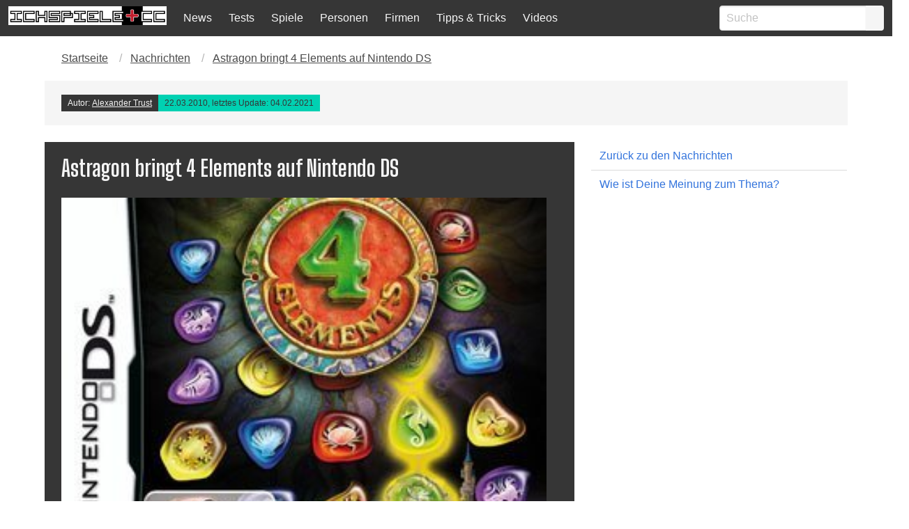

--- FILE ---
content_type: text/html; charset=UTF-8
request_url: https://ichspiele.cc/news/4-elements-nds-astragon-release/
body_size: 13199
content:
<!DOCTYPE html>
<html lang="de-DE" class="has-navbar-fixed-top">
<head>
    <meta http-equiv="Content-Type" content="text/html; charset=UTF-8" />
    <title>Astragon bringt 4 Elements auf Nintendo DS - IchSpiele.cc</title>
    <meta name="viewport" content="width=device-width, initial-scale=1.0"/>
    <meta name='robots' content='index, follow, max-image-preview:large, max-snippet:-1, max-video-preview:-1' />

  <!-- Quantcast Choice. Consent Manager Tag v2.0 (for TCF 2.0) -->
<script type='text/javascript' async=true>
(function() {
  var host = window.location.hostname;
  var element = document.createElement('script');
  var firstScript = document.getElementsByTagName('script')[0];
  var url = 'https://cmp.quantcast.com'
    .concat('/choice/', '4-LzApV9PrXQY', '/', host, '/choice.js');
  var uspTries = 0;
  var uspTriesLimit = 3;
  element.async = true;
  element.type = 'text/javascript';
  element.src = url;

  firstScript.parentNode.insertBefore(element, firstScript);

  function makeStub() {
    var TCF_LOCATOR_NAME = '__tcfapiLocator';
    var queue = [];
    var win = window;
    var cmpFrame;

    function addFrame() {
      var doc = win.document;
      var otherCMP = !!(win.frames[TCF_LOCATOR_NAME]);

      if (!otherCMP) {
        if (doc.body) {
          var iframe = doc.createElement('iframe');

          iframe.style.cssText = 'display:none';
          iframe.name = TCF_LOCATOR_NAME;
          doc.body.appendChild(iframe);
        } else {
          setTimeout(addFrame, 5);
        }
      }
      return !otherCMP;
    }

    function tcfAPIHandler() {
      var gdprApplies;
      var args = arguments;

      if (!args.length) {
        return queue;
      } else if (args[0] === 'setGdprApplies') {
        if (
          args.length > 3 &&
          args[2] === 2 &&
          typeof args[3] === 'boolean'
        ) {
          gdprApplies = args[3];
          if (typeof args[2] === 'function') {
            args[2]('set', true);
          }
        }
      } else if (args[0] === 'ping') {
        var retr = {
          gdprApplies: gdprApplies,
          cmpLoaded: false,
          cmpStatus: 'stub'
        };

        if (typeof args[2] === 'function') {
          args[2](retr);
        }
      } else {
        if(args[0] === 'init' && typeof args[3] === 'object') {
          args[3] = { ...args[3], tag_version: 'V2' };
        }
        queue.push(args);
      }
    }

    function postMessageEventHandler(event) {
      var msgIsString = typeof event.data === 'string';
      var json = {};

      try {
        if (msgIsString) {
          json = JSON.parse(event.data);
        } else {
          json = event.data;
        }
      } catch (ignore) {}

      var payload = json.__tcfapiCall;

      if (payload) {
        window.__tcfapi(
          payload.command,
          payload.version,
          function(retValue, success) {
            var returnMsg = {
              __tcfapiReturn: {
                returnValue: retValue,
                success: success,
                callId: payload.callId
              }
            };
            if (msgIsString) {
              returnMsg = JSON.stringify(returnMsg);
            }
            if (event && event.source && event.source.postMessage) {
              event.source.postMessage(returnMsg, '*');
            }
          },
          payload.parameter
        );
      }
    }

    while (win) {
      try {
        if (win.frames[TCF_LOCATOR_NAME]) {
          cmpFrame = win;
          break;
        }
      } catch (ignore) {}

      if (win === window.top) {
        break;
      }
      win = win.parent;
    }
    if (!cmpFrame) {
      addFrame();
      win.__tcfapi = tcfAPIHandler;
      win.addEventListener('message', postMessageEventHandler, false);
    }
  };

  makeStub();

  var uspStubFunction = function() {
    var arg = arguments;
    if (typeof window.__uspapi !== uspStubFunction) {
      setTimeout(function() {
        if (typeof window.__uspapi !== 'undefined') {
          window.__uspapi.apply(window.__uspapi, arg);
        }
      }, 500);
    }
  };

  var checkIfUspIsReady = function() {
    uspTries++;
    if (window.__uspapi === uspStubFunction && uspTries < uspTriesLimit) {
      console.warn('USP is not accessible');
    } else {
      clearInterval(uspInterval);
    }
  };

  if (typeof window.__uspapi === 'undefined') {
    window.__uspapi = uspStubFunction;
    var uspInterval = setInterval(checkIfUspIsReady, 6000);
  }
})();
</script>
<!-- End Quantcast Choice. Consent Manager Tag v2.0 (for TCF 2.0) -->
  
	<!-- This site is optimized with the Yoast SEO Premium plugin v26.3 (Yoast SEO v26.8) - https://yoast.com/product/yoast-seo-premium-wordpress/ -->
	<meta name="description" content="Der Publisher Astragon aus Mönchengladbach bringt das Match-3-Puzzle 4 Elements auf den NDS. Das Spiel ist ab sofort für 29,99 Euro im Handel erhältlich." />
	<link rel="canonical" href="https://ichspiele.cc/news/4-elements-nds-astragon-release/" />
	<meta property="og:locale" content="de_DE" />
	<meta property="og:type" content="article" />
	<meta property="og:title" content="Astragon bringt 4 Elements auf Nintendo DS" />
	<meta property="og:description" content="Der Publisher Astragon aus Mönchengladbach bringt das Match-3-Puzzle 4 Elements auf den NDS. Das Spiel ist ab sofort für 29,99 Euro im Handel erhältlich." />
	<meta property="og:url" content="https://ichspiele.cc/news/4-elements-nds-astragon-release/" />
	<meta property="og:site_name" content="IchSpiele.cc" />
	<meta property="article:publisher" content="https://www.facebook.com/ichspiele" />
	<meta property="article:modified_time" content="2021-02-04T20:39:30+00:00" />
	<meta property="og:image" content="https://ichspiele.cc/wp-content/uploads/4-elements-nds.jpg" />
	<meta property="og:image:width" content="300" />
	<meta property="og:image:height" content="270" />
	<meta property="og:image:type" content="image/jpeg" />
	<meta name="twitter:card" content="summary_large_image" />
	<meta name="twitter:site" content="@ichspiele" />
	<meta name="twitter:label1" content="Geschätzte Lesezeit" />
	<meta name="twitter:data1" content="1 Minute" />
	<script type="application/ld+json" class="yoast-schema-graph">{"@context":"https://schema.org","@graph":[{"@type":"NewsArticle","@id":"https://ichspiele.cc/news/4-elements-nds-astragon-release/#article","isPartOf":{"@id":"https://ichspiele.cc/news/4-elements-nds-astragon-release/"},"author":{"name":"Alexander Trust","@id":"https://ichspiele.cc/#/schema/person/f48651646872edd9053f05c398829835"},"headline":"Astragon bringt 4 Elements auf Nintendo DS","datePublished":"2010-03-22T15:31:00+00:00","dateModified":"2021-02-04T20:39:30+00:00","mainEntityOfPage":{"@id":"https://ichspiele.cc/news/4-elements-nds-astragon-release/"},"wordCount":249,"commentCount":0,"publisher":{"@id":"https://ichspiele.cc/#organization"},"image":{"@id":"https://ichspiele.cc/news/4-elements-nds-astragon-release/#primaryimage"},"thumbnailUrl":"https://ichspiele.cc/wp-content/uploads/4-elements-nds.jpg","inLanguage":"de","potentialAction":[{"@type":"CommentAction","name":"Comment","target":["https://ichspiele.cc/news/4-elements-nds-astragon-release/#respond"]}]},{"@type":"WebPage","@id":"https://ichspiele.cc/news/4-elements-nds-astragon-release/","url":"https://ichspiele.cc/news/4-elements-nds-astragon-release/","name":"Astragon bringt 4 Elements auf Nintendo DS - IchSpiele.cc","isPartOf":{"@id":"https://ichspiele.cc/#website"},"primaryImageOfPage":{"@id":"https://ichspiele.cc/news/4-elements-nds-astragon-release/#primaryimage"},"image":{"@id":"https://ichspiele.cc/news/4-elements-nds-astragon-release/#primaryimage"},"thumbnailUrl":"https://ichspiele.cc/wp-content/uploads/4-elements-nds.jpg","datePublished":"2010-03-22T15:31:00+00:00","dateModified":"2021-02-04T20:39:30+00:00","description":"Der Publisher Astragon aus Mönchengladbach bringt das Match-3-Puzzle 4 Elements auf den NDS. Das Spiel ist ab sofort für 29,99 Euro im Handel erhältlich.","breadcrumb":{"@id":"https://ichspiele.cc/news/4-elements-nds-astragon-release/#breadcrumb"},"inLanguage":"de","potentialAction":[{"@type":"ReadAction","target":["https://ichspiele.cc/news/4-elements-nds-astragon-release/"]}]},{"@type":"ImageObject","inLanguage":"de","@id":"https://ichspiele.cc/news/4-elements-nds-astragon-release/#primaryimage","url":"https://ichspiele.cc/wp-content/uploads/4-elements-nds.jpg","contentUrl":"https://ichspiele.cc/wp-content/uploads/4-elements-nds.jpg","width":300,"height":270,"caption":"4 Elements - NDS Packshot"},{"@type":"BreadcrumbList","@id":"https://ichspiele.cc/news/4-elements-nds-astragon-release/#breadcrumb","itemListElement":[{"@type":"ListItem","position":1,"name":"Startseite","item":"https://ichspiele.cc/"},{"@type":"ListItem","position":2,"name":"Nachrichten","item":"https://ichspiele.cc/news/"},{"@type":"ListItem","position":3,"name":"Astragon bringt 4 Elements auf Nintendo DS"}]},{"@type":"WebSite","@id":"https://ichspiele.cc/#website","url":"https://ichspiele.cc/","name":"IchSpiele.cc","description":"Wir spielen und schreiben darüber","publisher":{"@id":"https://ichspiele.cc/#organization"},"potentialAction":[{"@type":"SearchAction","target":{"@type":"EntryPoint","urlTemplate":"https://ichspiele.cc/?s={search_term_string}"},"query-input":{"@type":"PropertyValueSpecification","valueRequired":true,"valueName":"search_term_string"}}],"inLanguage":"de"},{"@type":"Organization","@id":"https://ichspiele.cc/#organization","name":"IchSpiele.cc","url":"https://ichspiele.cc/","logo":{"@type":"ImageObject","inLanguage":"de","@id":"https://ichspiele.cc/#/schema/logo/image/","url":"https://ichspiele.cc/wp-content/uploads/2018/05/ichspiele-logo.png","contentUrl":"https://ichspiele.cc/wp-content/uploads/2018/05/ichspiele-logo.png","width":810,"height":100,"caption":"IchSpiele.cc"},"image":{"@id":"https://ichspiele.cc/#/schema/logo/image/"},"sameAs":["https://www.facebook.com/ichspiele","https://x.com/ichspiele","https://instagram.com/ichspiele/","http://www.youtube.com/user/ichspielecc"]},{"@type":"Person","@id":"https://ichspiele.cc/#/schema/person/f48651646872edd9053f05c398829835","name":"Alexander Trust","image":{"@type":"ImageObject","inLanguage":"de","@id":"https://ichspiele.cc/#/schema/person/image/","url":"https://secure.gravatar.com/avatar/ce208b959ecd98a5ad495fdcabf47136c062387d2cf4f035678bee3311a31f80?s=96&r=g","contentUrl":"https://secure.gravatar.com/avatar/ce208b959ecd98a5ad495fdcabf47136c062387d2cf4f035678bee3311a31f80?s=96&r=g","caption":"Alexander Trust"},"description":"Mit 7 Jahren bekam ich meinen ersten PC mit 4 MHz und Monochrom-Monitor, sogar noch vor meinem ersten Game Boy. In der Zwischenzeit hab ich mich in Mailboxen rumgetrieben, 1998 die erste eigene Domain angemietet, ganz viel gezockt (vor allem Plattformspiele und Action-Adventure) aber auch diverse Sprachen gelernt (Englisch, Spanisch, Polnisch, u. a. m.), Linguistik und Soziologie studiert, in Informatik reingeschnuppert, und sogar einen eigenen Roman veröffentlicht.","sameAs":["https://twitter.com/keineschmerzen","https://www.facebook.com/alexander.b.trust","https://x.com/keineschmerzen"],"url":"https://ichspiele.cc/author/at/"}]}</script>
	<!-- / Yoast SEO Premium plugin. -->


<link rel='dns-prefetch' href='//www.googletagmanager.com' />
<link rel='dns-prefetch' href='//pagead2.googlesyndication.com' />
<link rel="alternate" type="application/rss+xml" title="IchSpiele.cc &raquo; Kommentar-Feed zu Astragon bringt 4 Elements auf Nintendo DS" href="https://ichspiele.cc/news/4-elements-nds-astragon-release/feed/" />
<link rel="alternate" title="oEmbed (JSON)" type="application/json+oembed" href="https://ichspiele.cc/wp-json/oembed/1.0/embed?url=https%3A%2F%2Fichspiele.cc%2Fnews%2F4-elements-nds-astragon-release%2F" />
<link rel="alternate" title="oEmbed (XML)" type="text/xml+oembed" href="https://ichspiele.cc/wp-json/oembed/1.0/embed?url=https%3A%2F%2Fichspiele.cc%2Fnews%2F4-elements-nds-astragon-release%2F&#038;format=xml" />
<style id='wp-img-auto-sizes-contain-inline-css' type='text/css'>
img:is([sizes=auto i],[sizes^="auto," i]){contain-intrinsic-size:3000px 1500px}
/*# sourceURL=wp-img-auto-sizes-contain-inline-css */
</style>
<style id='wp-emoji-styles-inline-css' type='text/css'>

	img.wp-smiley, img.emoji {
		display: inline !important;
		border: none !important;
		box-shadow: none !important;
		height: 1em !important;
		width: 1em !important;
		margin: 0 0.07em !important;
		vertical-align: -0.1em !important;
		background: none !important;
		padding: 0 !important;
	}
/*# sourceURL=wp-emoji-styles-inline-css */
</style>
<style id='wp-block-library-inline-css' type='text/css'>
:root{--wp-block-synced-color:#7a00df;--wp-block-synced-color--rgb:122,0,223;--wp-bound-block-color:var(--wp-block-synced-color);--wp-editor-canvas-background:#ddd;--wp-admin-theme-color:#007cba;--wp-admin-theme-color--rgb:0,124,186;--wp-admin-theme-color-darker-10:#006ba1;--wp-admin-theme-color-darker-10--rgb:0,107,160.5;--wp-admin-theme-color-darker-20:#005a87;--wp-admin-theme-color-darker-20--rgb:0,90,135;--wp-admin-border-width-focus:2px}@media (min-resolution:192dpi){:root{--wp-admin-border-width-focus:1.5px}}.wp-element-button{cursor:pointer}:root .has-very-light-gray-background-color{background-color:#eee}:root .has-very-dark-gray-background-color{background-color:#313131}:root .has-very-light-gray-color{color:#eee}:root .has-very-dark-gray-color{color:#313131}:root .has-vivid-green-cyan-to-vivid-cyan-blue-gradient-background{background:linear-gradient(135deg,#00d084,#0693e3)}:root .has-purple-crush-gradient-background{background:linear-gradient(135deg,#34e2e4,#4721fb 50%,#ab1dfe)}:root .has-hazy-dawn-gradient-background{background:linear-gradient(135deg,#faaca8,#dad0ec)}:root .has-subdued-olive-gradient-background{background:linear-gradient(135deg,#fafae1,#67a671)}:root .has-atomic-cream-gradient-background{background:linear-gradient(135deg,#fdd79a,#004a59)}:root .has-nightshade-gradient-background{background:linear-gradient(135deg,#330968,#31cdcf)}:root .has-midnight-gradient-background{background:linear-gradient(135deg,#020381,#2874fc)}:root{--wp--preset--font-size--normal:16px;--wp--preset--font-size--huge:42px}.has-regular-font-size{font-size:1em}.has-larger-font-size{font-size:2.625em}.has-normal-font-size{font-size:var(--wp--preset--font-size--normal)}.has-huge-font-size{font-size:var(--wp--preset--font-size--huge)}.has-text-align-center{text-align:center}.has-text-align-left{text-align:left}.has-text-align-right{text-align:right}.has-fit-text{white-space:nowrap!important}#end-resizable-editor-section{display:none}.aligncenter{clear:both}.items-justified-left{justify-content:flex-start}.items-justified-center{justify-content:center}.items-justified-right{justify-content:flex-end}.items-justified-space-between{justify-content:space-between}.screen-reader-text{border:0;clip-path:inset(50%);height:1px;margin:-1px;overflow:hidden;padding:0;position:absolute;width:1px;word-wrap:normal!important}.screen-reader-text:focus{background-color:#ddd;clip-path:none;color:#444;display:block;font-size:1em;height:auto;left:5px;line-height:normal;padding:15px 23px 14px;text-decoration:none;top:5px;width:auto;z-index:100000}html :where(.has-border-color){border-style:solid}html :where([style*=border-top-color]){border-top-style:solid}html :where([style*=border-right-color]){border-right-style:solid}html :where([style*=border-bottom-color]){border-bottom-style:solid}html :where([style*=border-left-color]){border-left-style:solid}html :where([style*=border-width]){border-style:solid}html :where([style*=border-top-width]){border-top-style:solid}html :where([style*=border-right-width]){border-right-style:solid}html :where([style*=border-bottom-width]){border-bottom-style:solid}html :where([style*=border-left-width]){border-left-style:solid}html :where(img[class*=wp-image-]){height:auto;max-width:100%}:where(figure){margin:0 0 1em}html :where(.is-position-sticky){--wp-admin--admin-bar--position-offset:var(--wp-admin--admin-bar--height,0px)}@media screen and (max-width:600px){html :where(.is-position-sticky){--wp-admin--admin-bar--position-offset:0px}}

/*# sourceURL=wp-block-library-inline-css */
</style><style id='global-styles-inline-css' type='text/css'>
:root{--wp--preset--aspect-ratio--square: 1;--wp--preset--aspect-ratio--4-3: 4/3;--wp--preset--aspect-ratio--3-4: 3/4;--wp--preset--aspect-ratio--3-2: 3/2;--wp--preset--aspect-ratio--2-3: 2/3;--wp--preset--aspect-ratio--16-9: 16/9;--wp--preset--aspect-ratio--9-16: 9/16;--wp--preset--color--black: #000000;--wp--preset--color--cyan-bluish-gray: #abb8c3;--wp--preset--color--white: #ffffff;--wp--preset--color--pale-pink: #f78da7;--wp--preset--color--vivid-red: #cf2e2e;--wp--preset--color--luminous-vivid-orange: #ff6900;--wp--preset--color--luminous-vivid-amber: #fcb900;--wp--preset--color--light-green-cyan: #7bdcb5;--wp--preset--color--vivid-green-cyan: #00d084;--wp--preset--color--pale-cyan-blue: #8ed1fc;--wp--preset--color--vivid-cyan-blue: #0693e3;--wp--preset--color--vivid-purple: #9b51e0;--wp--preset--gradient--vivid-cyan-blue-to-vivid-purple: linear-gradient(135deg,rgb(6,147,227) 0%,rgb(155,81,224) 100%);--wp--preset--gradient--light-green-cyan-to-vivid-green-cyan: linear-gradient(135deg,rgb(122,220,180) 0%,rgb(0,208,130) 100%);--wp--preset--gradient--luminous-vivid-amber-to-luminous-vivid-orange: linear-gradient(135deg,rgb(252,185,0) 0%,rgb(255,105,0) 100%);--wp--preset--gradient--luminous-vivid-orange-to-vivid-red: linear-gradient(135deg,rgb(255,105,0) 0%,rgb(207,46,46) 100%);--wp--preset--gradient--very-light-gray-to-cyan-bluish-gray: linear-gradient(135deg,rgb(238,238,238) 0%,rgb(169,184,195) 100%);--wp--preset--gradient--cool-to-warm-spectrum: linear-gradient(135deg,rgb(74,234,220) 0%,rgb(151,120,209) 20%,rgb(207,42,186) 40%,rgb(238,44,130) 60%,rgb(251,105,98) 80%,rgb(254,248,76) 100%);--wp--preset--gradient--blush-light-purple: linear-gradient(135deg,rgb(255,206,236) 0%,rgb(152,150,240) 100%);--wp--preset--gradient--blush-bordeaux: linear-gradient(135deg,rgb(254,205,165) 0%,rgb(254,45,45) 50%,rgb(107,0,62) 100%);--wp--preset--gradient--luminous-dusk: linear-gradient(135deg,rgb(255,203,112) 0%,rgb(199,81,192) 50%,rgb(65,88,208) 100%);--wp--preset--gradient--pale-ocean: linear-gradient(135deg,rgb(255,245,203) 0%,rgb(182,227,212) 50%,rgb(51,167,181) 100%);--wp--preset--gradient--electric-grass: linear-gradient(135deg,rgb(202,248,128) 0%,rgb(113,206,126) 100%);--wp--preset--gradient--midnight: linear-gradient(135deg,rgb(2,3,129) 0%,rgb(40,116,252) 100%);--wp--preset--font-size--small: 13px;--wp--preset--font-size--medium: 20px;--wp--preset--font-size--large: 36px;--wp--preset--font-size--x-large: 42px;--wp--preset--spacing--20: 0.44rem;--wp--preset--spacing--30: 0.67rem;--wp--preset--spacing--40: 1rem;--wp--preset--spacing--50: 1.5rem;--wp--preset--spacing--60: 2.25rem;--wp--preset--spacing--70: 3.38rem;--wp--preset--spacing--80: 5.06rem;--wp--preset--shadow--natural: 6px 6px 9px rgba(0, 0, 0, 0.2);--wp--preset--shadow--deep: 12px 12px 50px rgba(0, 0, 0, 0.4);--wp--preset--shadow--sharp: 6px 6px 0px rgba(0, 0, 0, 0.2);--wp--preset--shadow--outlined: 6px 6px 0px -3px rgb(255, 255, 255), 6px 6px rgb(0, 0, 0);--wp--preset--shadow--crisp: 6px 6px 0px rgb(0, 0, 0);}:where(.is-layout-flex){gap: 0.5em;}:where(.is-layout-grid){gap: 0.5em;}body .is-layout-flex{display: flex;}.is-layout-flex{flex-wrap: wrap;align-items: center;}.is-layout-flex > :is(*, div){margin: 0;}body .is-layout-grid{display: grid;}.is-layout-grid > :is(*, div){margin: 0;}:where(.wp-block-columns.is-layout-flex){gap: 2em;}:where(.wp-block-columns.is-layout-grid){gap: 2em;}:where(.wp-block-post-template.is-layout-flex){gap: 1.25em;}:where(.wp-block-post-template.is-layout-grid){gap: 1.25em;}.has-black-color{color: var(--wp--preset--color--black) !important;}.has-cyan-bluish-gray-color{color: var(--wp--preset--color--cyan-bluish-gray) !important;}.has-white-color{color: var(--wp--preset--color--white) !important;}.has-pale-pink-color{color: var(--wp--preset--color--pale-pink) !important;}.has-vivid-red-color{color: var(--wp--preset--color--vivid-red) !important;}.has-luminous-vivid-orange-color{color: var(--wp--preset--color--luminous-vivid-orange) !important;}.has-luminous-vivid-amber-color{color: var(--wp--preset--color--luminous-vivid-amber) !important;}.has-light-green-cyan-color{color: var(--wp--preset--color--light-green-cyan) !important;}.has-vivid-green-cyan-color{color: var(--wp--preset--color--vivid-green-cyan) !important;}.has-pale-cyan-blue-color{color: var(--wp--preset--color--pale-cyan-blue) !important;}.has-vivid-cyan-blue-color{color: var(--wp--preset--color--vivid-cyan-blue) !important;}.has-vivid-purple-color{color: var(--wp--preset--color--vivid-purple) !important;}.has-black-background-color{background-color: var(--wp--preset--color--black) !important;}.has-cyan-bluish-gray-background-color{background-color: var(--wp--preset--color--cyan-bluish-gray) !important;}.has-white-background-color{background-color: var(--wp--preset--color--white) !important;}.has-pale-pink-background-color{background-color: var(--wp--preset--color--pale-pink) !important;}.has-vivid-red-background-color{background-color: var(--wp--preset--color--vivid-red) !important;}.has-luminous-vivid-orange-background-color{background-color: var(--wp--preset--color--luminous-vivid-orange) !important;}.has-luminous-vivid-amber-background-color{background-color: var(--wp--preset--color--luminous-vivid-amber) !important;}.has-light-green-cyan-background-color{background-color: var(--wp--preset--color--light-green-cyan) !important;}.has-vivid-green-cyan-background-color{background-color: var(--wp--preset--color--vivid-green-cyan) !important;}.has-pale-cyan-blue-background-color{background-color: var(--wp--preset--color--pale-cyan-blue) !important;}.has-vivid-cyan-blue-background-color{background-color: var(--wp--preset--color--vivid-cyan-blue) !important;}.has-vivid-purple-background-color{background-color: var(--wp--preset--color--vivid-purple) !important;}.has-black-border-color{border-color: var(--wp--preset--color--black) !important;}.has-cyan-bluish-gray-border-color{border-color: var(--wp--preset--color--cyan-bluish-gray) !important;}.has-white-border-color{border-color: var(--wp--preset--color--white) !important;}.has-pale-pink-border-color{border-color: var(--wp--preset--color--pale-pink) !important;}.has-vivid-red-border-color{border-color: var(--wp--preset--color--vivid-red) !important;}.has-luminous-vivid-orange-border-color{border-color: var(--wp--preset--color--luminous-vivid-orange) !important;}.has-luminous-vivid-amber-border-color{border-color: var(--wp--preset--color--luminous-vivid-amber) !important;}.has-light-green-cyan-border-color{border-color: var(--wp--preset--color--light-green-cyan) !important;}.has-vivid-green-cyan-border-color{border-color: var(--wp--preset--color--vivid-green-cyan) !important;}.has-pale-cyan-blue-border-color{border-color: var(--wp--preset--color--pale-cyan-blue) !important;}.has-vivid-cyan-blue-border-color{border-color: var(--wp--preset--color--vivid-cyan-blue) !important;}.has-vivid-purple-border-color{border-color: var(--wp--preset--color--vivid-purple) !important;}.has-vivid-cyan-blue-to-vivid-purple-gradient-background{background: var(--wp--preset--gradient--vivid-cyan-blue-to-vivid-purple) !important;}.has-light-green-cyan-to-vivid-green-cyan-gradient-background{background: var(--wp--preset--gradient--light-green-cyan-to-vivid-green-cyan) !important;}.has-luminous-vivid-amber-to-luminous-vivid-orange-gradient-background{background: var(--wp--preset--gradient--luminous-vivid-amber-to-luminous-vivid-orange) !important;}.has-luminous-vivid-orange-to-vivid-red-gradient-background{background: var(--wp--preset--gradient--luminous-vivid-orange-to-vivid-red) !important;}.has-very-light-gray-to-cyan-bluish-gray-gradient-background{background: var(--wp--preset--gradient--very-light-gray-to-cyan-bluish-gray) !important;}.has-cool-to-warm-spectrum-gradient-background{background: var(--wp--preset--gradient--cool-to-warm-spectrum) !important;}.has-blush-light-purple-gradient-background{background: var(--wp--preset--gradient--blush-light-purple) !important;}.has-blush-bordeaux-gradient-background{background: var(--wp--preset--gradient--blush-bordeaux) !important;}.has-luminous-dusk-gradient-background{background: var(--wp--preset--gradient--luminous-dusk) !important;}.has-pale-ocean-gradient-background{background: var(--wp--preset--gradient--pale-ocean) !important;}.has-electric-grass-gradient-background{background: var(--wp--preset--gradient--electric-grass) !important;}.has-midnight-gradient-background{background: var(--wp--preset--gradient--midnight) !important;}.has-small-font-size{font-size: var(--wp--preset--font-size--small) !important;}.has-medium-font-size{font-size: var(--wp--preset--font-size--medium) !important;}.has-large-font-size{font-size: var(--wp--preset--font-size--large) !important;}.has-x-large-font-size{font-size: var(--wp--preset--font-size--x-large) !important;}
/*# sourceURL=global-styles-inline-css */
</style>

<style id='classic-theme-styles-inline-css' type='text/css'>
/*! This file is auto-generated */
.wp-block-button__link{color:#fff;background-color:#32373c;border-radius:9999px;box-shadow:none;text-decoration:none;padding:calc(.667em + 2px) calc(1.333em + 2px);font-size:1.125em}.wp-block-file__button{background:#32373c;color:#fff;text-decoration:none}
/*# sourceURL=/wp-includes/css/classic-themes.min.css */
</style>
<link rel='stylesheet' id='vgw-metis-sidebar-style-css' href='https://ichspiele.cc/wp-content/plugins/vgw-metis/includes/actions/../../admin/css/vgw-metis-sidebar.css?ver=1.0' type='text/css' media='all' />
<link rel='stylesheet' id='wp-polls-css' href='https://ichspiele.cc/wp-content/plugins/wp-polls/polls-css.css?ver=2.77.3' type='text/css' media='all' />
<style id='wp-polls-inline-css' type='text/css'>
.wp-polls .pollbar {
	margin: 1px;
	font-size: 6px;
	line-height: 8px;
	height: 8px;
	background-image: url('https://ichspiele.cc/wp-content/plugins/wp-polls/images/default/pollbg.gif');
	border: 1px solid #c8c8c8;
}

/*# sourceURL=wp-polls-inline-css */
</style>
<link rel='stylesheet' id='tablepress-default-css' href='https://ichspiele.cc/wp-content/plugins/tablepress/css/build/default.css?ver=3.2.6' type='text/css' media='all' />
<script type="text/javascript" src="https://ichspiele.cc/wp-includes/js/jquery/jquery.min.js?ver=3.7.1" id="jquery-core-js"></script>
<script type="text/javascript" src="https://ichspiele.cc/wp-includes/js/jquery/jquery-migrate.min.js?ver=3.4.1" id="jquery-migrate-js"></script>

<!-- Google Tag (gtac.js) durch Site-Kit hinzugefügt -->
<!-- Von Site Kit hinzugefügtes Google-Analytics-Snippet -->
<script type="text/javascript" src="https://www.googletagmanager.com/gtag/js?id=GT-5TJZRD9" id="google_gtagjs-js" async></script>
<script type="text/javascript" id="google_gtagjs-js-after">
/* <![CDATA[ */
window.dataLayer = window.dataLayer || [];function gtag(){dataLayer.push(arguments);}
gtag("set","linker",{"domains":["ichspiele.cc"]});
gtag("js", new Date());
gtag("set", "developer_id.dZTNiMT", true);
gtag("config", "GT-5TJZRD9");
 window._googlesitekit = window._googlesitekit || {}; window._googlesitekit.throttledEvents = []; window._googlesitekit.gtagEvent = (name, data) => { var key = JSON.stringify( { name, data } ); if ( !! window._googlesitekit.throttledEvents[ key ] ) { return; } window._googlesitekit.throttledEvents[ key ] = true; setTimeout( () => { delete window._googlesitekit.throttledEvents[ key ]; }, 5 ); gtag( "event", name, { ...data, event_source: "site-kit" } ); }; 
//# sourceURL=google_gtagjs-js-after
/* ]]> */
</script>
<link rel="https://api.w.org/" href="https://ichspiele.cc/wp-json/" /><link rel="alternate" title="JSON" type="application/json" href="https://ichspiele.cc/wp-json/wp/v2/ng_news/24951" /><link rel="EditURI" type="application/rsd+xml" title="RSD" href="https://ichspiele.cc/xmlrpc.php?rsd" />
<meta name="generator" content="WordPress 6.9" />
<link rel='shortlink' href='https://ichspiele.cc/?p=24951' />
<meta name="generator" content="Site Kit by Google 1.171.0" /><!-- VG Wort METIS WordPress Plugin v2.0.1 -->

<!-- Durch Site Kit hinzugefügte Google AdSense Metatags -->
<meta name="google-adsense-platform-account" content="ca-host-pub-2644536267352236">
<meta name="google-adsense-platform-domain" content="sitekit.withgoogle.com">
<!-- Beende durch Site Kit hinzugefügte Google AdSense Metatags -->

<!-- Von Site Kit hinzugefügtes Google-AdSense-Snippet -->
<script type="text/javascript" async="async" src="https://pagead2.googlesyndication.com/pagead/js/adsbygoogle.js?client=ca-pub-2447305967330739&amp;host=ca-host-pub-2644536267352236" crossorigin="anonymous"></script>

<!-- Ende des von Site Kit hinzugefügten Google-AdSense-Snippets -->
        <!-- Global site tag (gtag.js) - Google Analytics -->
<link rel='stylesheet' id='bulma-css' href='https://ichspiele.cc/wp-content/themes/ichspiele5/css/bulma.min.css?ver=6.9' type='text/css' media='all' />
<link rel='stylesheet' id='snstyle-css' href='https://ichspiele.cc/wp-content/themes/ichspiele5/style.css?ver=17.8.2018' type='text/css' media='all' />
</head>




<body>

<!-- Navigation -->
<nav class="navbar is-fixed-top is-dark logged-out" role="navigation" aria-label="main navigation">
  <div class="navbar-brand">
    <div class="navbar-item">
      <a href="https://ichspiele.cc">
        <img src="https://ichspiele.cc/wp-content/uploads/2018/05/ichspiele-logo.png" alt="IchSpiele.cc Logo">
      </a>
    </div>
    <a role="button" class="navbar-burger has-text-light" data-target="navMenu" aria-label="menu" aria-expanded="false">
      <span aria-hidden="true"></span>
      <span aria-hidden="true"></span>
      <span aria-hidden="true"></span>
    </a>
  </div>
  <div class="navbar-menu has-background-dark" id="navMenu">
    <div class='navbar-item menu-itemmenu-item-type-post_type_archivemenu-item-object-ng_news'><a class="has-text-light" href="https://ichspiele.cc/news/">News</a></div><div class='navbar-item menu-itemmenu-item-type-post_type_archivemenu-item-object-ng_review'><a class="has-text-light" href="https://ichspiele.cc/review/">Tests</a></div><div class='navbar-item menu-itemmenu-item-type-post_type_archivemenu-item-object-ng_game'><a class="has-text-light" href="https://ichspiele.cc/games/">Spiele</a></div><div class='navbar-item menu-itemmenu-item-type-post_type_archivemenu-item-object-ng_person'><a class="has-text-light" href="https://ichspiele.cc/personen/">Personen</a></div><div class='navbar-item menu-itemmenu-item-type-post_type_archivemenu-item-object-ng_company'><a class="has-text-light" href="https://ichspiele.cc/firma/">Firmen</a></div><div class='navbar-item menu-itemmenu-item-type-post_type_archivemenu-item-object-ng_tips'><a class="has-text-light" href="https://ichspiele.cc/tipps/">Tipps & Tricks</a></div><div class='navbar-item menu-itemmenu-item-type-custommenu-item-object-custom'><a class="has-text-light" href="https://ichspiele.cc/videos/">Videos</a></div>    <div class="navbar-item navbar-end">
      <form role="search" method="get" action="https://ichspiele.cc/" />
  <div class="field has-addons">
    <div class="control">
      <input class="input" type="text" name="s" id="search" placeholder="Suche" autocomplete="on" required>
    </div>
    <div class="control">
      <button type="submit" class="button is-light"><i class="fa fa-search"></i></button>
    </div>
  </div>
</form>
    </div>
  </div>
</nav>

<script>
if($ == undefined) {

var $ = jQuery;

}
$(document).ready(function() {

  // Check for click events on the navbar burger icon
  $(".navbar-burger").click(function() {

      // Toggle the "is-active" class on both the "navbar-burger" and the "navbar-menu"
      $(".navbar-burger").toggleClass("is-active");
      $(".navbar-menu").toggleClass("is-active");

  });
});
</script>

<!-- beginning of container -->
<div class="container">

<nav class="breadcrumb notification has-background-white is-marginless" aria-label="breadcrumbs" style="overflow: auto;white-space: pre-line;"><ul><span><li class="is-inline-flex"><a href="https://ichspiele.cc/" rel="v:url" property="v:title">Startseite</a></li>  <li class="is-inline-flex"><a href="https://ichspiele.cc/news/" rel="v:url" property="v:title">Nachrichten</a></li>  <li class="is-inline-flex"><a href="https://ichspiele.cc/news/4-elements-nds-astragon-release/" rel="v:url" property="v:title">Astragon bringt 4 Elements auf Nintendo DS</a></li></span></ul></nav>

<section class="tile is-ancestor">
	<div class="tile is-parent">
		<div class="tile is-child notification">
			<span class="tags has-addons">
				<span class="tag is-dark is-radiusless">
					Autor:&nbsp;
					<a href="https://twitter.com/keineschmerzen" rel="author">Alexander Trust</a>				</span>
				<span class="tag is-primary is-radiusless has-text-dark">
					22.03.2010, letztes Update: 04.02.2021				</span>
			</span>
		</div>
	</div>
</section>

<section>
	<div class="tile is-ancestor">
		<div class="tile is-parent is-vertical is-8">
			<section class="tile is-child is-12 notification is-dark">
		<div class="container is-inline">
			<h1 class="title" itemprop="headline" id="post-24951">Astragon bringt 4 Elements auf Nintendo DS</h1>
			<figure class="image"><img src="https://ichspiele.cc/wp-content/uploads/4-elements-nds.jpg" srcset="" sizes="(max-width: 20em) 100vw, (max-width: 30em) 60vw, (max-width: 40em) 50vw" class="image-37070 responsive-img z-depth-1" alt="4 Elements - NDS Packshot" title="4 Elements - NDS Packshot" /><br/><figcaption class="has-text-weight-light">4 Elements - NDS Packshot</figcaption></figure>		</div>
</section>

<section class="tile is-child is-12 notification is-white content">
	<div itemprop="text">
	<!-- google_ad_section_start -->
	<p>Astragon aus Mönchengladbach hat nun 4 Elements für den Nintendo DS in den Handel gebracht. Die PC-Version des Spiels wurde 2008 mit dem kanadischen ELAN Award als bestes Casual Game ausgezeichnet.</p>
<p>Der Inhalt lässt sich wie folgt skizzieren, wenngleich die Hintergrundgeschichte bei Match-3-Puzzles eher in den Hintergrund rückt: Das Königreich der 4 Elemente ist in Gefahr und muss von Euch gerettet werden. Durch eine Verwüstung wurde das einst schöne Fleckchen Erde in eine triste Gegend verwandelt. Obwohl das Leid groß ist, rät der Magier, einen Auserwählten zu ernennen, der dieses Land wieder beleben soll. Eure Aufgabe ist es nun, in die Rolle des Auserwählten zu schlüpfen und diese Mission zu erfüllen. Um überhaupt diese Missionen antreten zu können, müsst Ihr aber zunächst einmal die magischen Bücher decodieren und Euch mithilfe der Elemente Erde, Feuer, Wasser und Luft deren Kräfte aneignen.</p>
<p>Auf dem Weg zum Ziel müssen 64 Level bestanden werden. Durch geschicktes Suchen und Kombinieren kommst Du so den wichtigen Schlüsseln auf die Fährte, um die Zauberbücher öffnen zu können. Um sich nun den Weg freizumachen, musst Du lange Reihe von identischen Symbolen bilden, um diese explodieren zu lassen. Es ist nicht so einfach, wie es klingt, da auf dem Weg viele gefährliche Hindernisse aus Eis und Felsen auf Dich warten.</p>
<p>Im Anhang findet Ihr außerdem eine Reihe von Screenshots.</p>
<div data-id="37071,37072,37073,37074,37075,37076,37077,37078,37079,37080,37081,37082" class="ajaxGalleryInit" style="display:none;"></div>
	<!-- google_ad_section_end -->
	</div>
</section>

<section class="tile is-child is-12 notification is-light">
		<div class="container">
			<div id="respond" class="comment-respond">
		<h3 id="reply-title" class="comment-reply-title">Schreibe einen Kommentar <small><a rel="nofollow" id="cancel-comment-reply-link" href="/news/4-elements-nds-astragon-release/#respond" style="display:none;">Antwort abbrechen</a></small></h3><form action="https://ichspiele.cc/wp-comments-post.php" method="post" id="commentform" class="comment-form"><p class="comment-notes"><span id="email-notes">Deine E-Mail-Adresse wird nicht veröffentlicht.</span> <span class="required-field-message">Erforderliche Felder sind mit <span class="required">*</span> markiert</span></p><p class="comment-form-comment"><label for="comment">Kommentar <span class="required">*</span></label> <textarea id="comment" name="comment" cols="45" rows="8" maxlength="65525" required="required"></textarea></p><p class="comment-form-author"><label for="author">Name <span class="required">*</span></label> <input id="author" name="author" type="text" value="" size="30" maxlength="245" autocomplete="name" required="required" /></p>
<p class="comment-form-email"><label for="email">E-Mail-Adresse <span class="required">*</span></label> <input id="email" name="email" type="text" value="" size="30" maxlength="100" aria-describedby="email-notes" autocomplete="email" required="required" /></p>
<p class="comment-form-url"><label for="url">Website</label> <input id="url" name="url" type="text" value="" size="30" maxlength="200" autocomplete="url" /></p>
<p class="form-submit"><input name="submit" type="submit" id="submit" class="submit" value="Kommentar abschicken" /> <input type='hidden' name='comment_post_ID' value='24951' id='comment_post_ID' />
<input type='hidden' name='comment_parent' id='comment_parent' value='0' />
</p><p style="display: none;"><input type="hidden" id="akismet_comment_nonce" name="akismet_comment_nonce" value="edb1517c35" /></p><p style="display: none !important;" class="akismet-fields-container" data-prefix="ak_"><label>&#916;<textarea name="ak_hp_textarea" cols="45" rows="8" maxlength="100"></textarea></label><input type="hidden" id="ak_js_1" name="ak_js" value="202"/><script>document.getElementById( "ak_js_1" ).setAttribute( "value", ( new Date() ).getTime() );</script></p></form>	</div><!-- #respond -->
		</div>
</section>
		</div>
		<div class="tile is-parent is-vertical is-4">
			<section class="tile is-child is-12">
	<table class="table is-fullwidth">
		<tbody>
			<tr>
			<td class="hoverable"><a href="/news/">Zurück zu den Nachrichten</a></td>
			</tr>
			<tr>
			<td class="hoverable"><a href="#respond">Wie ist Deine Meinung zum Thema?</a></td>
			</tr>
		</tbody>
	</table>
</section>

<section class="tile is-child is-12 has-text-centered">
	<script async src="//pagead2.googlesyndication.com/pagead/js/adsbygoogle.js"></script>
<!-- IchSpiele - Large Skyscraper -->
<ins class="adsbygoogle"
     style="display:inline-block;width:300px;height:600px"
     data-ad-client="ca-pub-2447305967330739"
     data-ad-slot="1062631212"></ins>
<script>
(adsbygoogle = window.adsbygoogle || []).push({});
</script>
</section>





<section class="tile is-child is-12 has-text-centered"><h6 class="is-size-4 has-background-primary">Zugehörige Firmen</h6><div class="notification"><a href="https://ichspiele.cc/firma/astragon/"><figure><img src="https://ichspiele.cc/wp-content/uploads/ichspiele-logo-klein.png" srcset="https://ichspiele.cc/wp-content/uploads/ichspiele-logo-klein.png" sizes="(max-width: 20em) 100vw, (max-width: 30em) 60vw, (max-width: 40em) 50vw" class="image-316 responsive-img" alt="" title="" /></figure><h6 class="is-size-5 has-background-dark has-text-light" style="margin-top:-10px;">astragon</h6></a></div></section>
		</div>
</section>




<!-- Global site tag (gtag.js) - Google Analytics -->
<script async src="https://www.googletagmanager.com/gtag/js?id=UA-34287774-1"></script>
<script>
window.dataLayer = window.dataLayer || [];
function gtag(){dataLayer.push(arguments);}
gtag('js', new Date());

gtag('config', 'UA-34287774-1');
</script>

<!-- end of container -->
</div>

<footer class="footer has-background-primary has-text-light is-size-5">
	<div class="container">
		<div class="content has-text-centered">
			<div class="columns">
				<a href="https://ichspiele.cc/news/backbreaker-naturalmotion-505-games-xbox360-ps3/" class="column has-background-dark has-text-left hoverable">
		<div class="has-text-light">
		505 Games gibt Football-Spiel Backbreaker heraus		</div>
		</a>
		
				<a href="https://ichspiele.cc/news/neues-add-on-zu-drakensang-am-fluss-der-zeit-phileassons-geheimnis/" class="column has-background-dark has-text-right hoverable">
		<div class="has-text-light">
		Add-on Phileassons Geheimnis zu Drakensang: Am Fluss der Zeit angekündigt		</div>
		</a>
			</div>
	</div>
	</div>
</footer>

<script data-pagespeed-no-defer src="https://ichspiele.cc/wp-content/themes/ichspiele5/js/inline-gallery.js" type="text/javascript"></script>
<section>
	<h3 class="notification is-dark has-text-light">Aktuelle Nachrichten</h3>
  <div class="columns">
      <div class="tile is-ancestor"><div class="tile is-parent"><a href="https://ichspiele.cc/news/support-fuer-joycon-controller-und-logitech-lenkraeder-in-ios-16-macos-ventura-und-co/" class="hoverable"><div class="column"><div class="tile notification is-child" style="height:200px;background-image: url(https://ichspiele.cc/wp-content/uploads/2018/09/http-195.191.132.71-mediastorage-hdf-h0d-8868107616286-440x440.jpg);background-position:center;background-repeat:no-repeat;background-size:cover;margin-right:20px;"><h6 class="title has-text-light sidebar-heading">Support für Joycon-Controller und Logitech-Lenkräder in iOS 16, macOS Ventura und Co.</h6></div></div></a><a href="https://ichspiele.cc/news/rgb-beleuchtung-das-gaming-set-up-gekonnt-zum-strahlen-bringen/" class="hoverable"><div class="column"><div class="tile notification is-child" style="height:200px;background-image: url(https://ichspiele.cc/wp-content/uploads/2021/12/n1qn6t97320-596x440.jpg);background-position:center;background-repeat:no-repeat;background-size:cover;margin-right:20px;"><h6 class="title has-text-light sidebar-heading">RGB-Beleuchtung: Das Gaming-Set-up gekonnt zum Strahlen bringen</h6></div></div></a><a href="https://ichspiele.cc/news/playstation-vr-2-kommt-aber-vielleicht-erst-2025-oder-spater/" class="hoverable"><div class="column"><div class="tile notification is-child" style="height:200px;background-image: url(https://ichspiele.cc/wp-content/uploads/2020/08/https___hypebeast.com_image_2020_08_sony-playstation-vr-next-gen-job-listing-001-660x440.jpg);background-position:center;background-repeat:no-repeat;background-size:cover;margin-right:20px;"><h6 class="title has-text-light sidebar-heading">PlayStation VR 2 kommt: Aber vielleicht erst 2025 oder später</h6></div></div></a></div></div>        </div>
	<div class="columns">
		<div class="column">
			<div class="tile is-ancestor">
        <div class="tile is-parent">
          <div class="tile is-child is-7">
            <span class="subtitle">Werbung</span>
            <script async src="//pagead2.googlesyndication.com/pagead/js/adsbygoogle.js"></script>
<!-- Ichspiele - Responsive 2 -->
<ins class="adsbygoogle"
     style="display:block"
     data-ad-client="ca-pub-2447305967330739"
     data-ad-slot="6199354811"
     data-ad-format="auto"></ins>
<script>
(adsbygoogle = window.adsbygoogle || []).push({});
</script>
          </div>
        </div>
      </div>
    </div>
	</div>
</section>

<footer class="footer has-background-dark has-text-light">
	<div class="container">
		<div class="content has-text-centered">
			<p>&copy; 1998 - 2026 IchSpiele</p>
			<p><a class="button is-primary is-radiusless" href="/impressum/">Impressum & Datenschutz</a></p>
		</div>
	</div>
</footer>

<script type="speculationrules">
{"prefetch":[{"source":"document","where":{"and":[{"href_matches":"/*"},{"not":{"href_matches":["/wp-*.php","/wp-admin/*","/wp-content/uploads/*","/wp-content/*","/wp-content/plugins/*","/wp-content/themes/ichspiele5/*","/*\\?(.+)"]}},{"not":{"selector_matches":"a[rel~=\"nofollow\"]"}},{"not":{"selector_matches":".no-prefetch, .no-prefetch a"}}]},"eagerness":"conservative"}]}
</script>
<script type="text/javascript" id="wp-polls-js-extra">
/* <![CDATA[ */
var pollsL10n = {"ajax_url":"https://ichspiele.cc/wp-admin/admin-ajax.php","text_wait":"Deine letzte Anfrage ist noch in Bearbeitung. Bitte warte einen Moment\u00a0\u2026","text_valid":"Bitte w\u00e4hle eine g\u00fcltige Umfrageantwort.","text_multiple":"Maximal zul\u00e4ssige Anzahl an Auswahlm\u00f6glichkeiten: ","show_loading":"1","show_fading":"1"};
//# sourceURL=wp-polls-js-extra
/* ]]> */
</script>
<script type="text/javascript" src="https://ichspiele.cc/wp-content/plugins/wp-polls/polls-js.js?ver=2.77.3" id="wp-polls-js"></script>
<script defer type="text/javascript" src="https://ichspiele.cc/wp-content/plugins/akismet/_inc/akismet-frontend.js?ver=1763003284" id="akismet-frontend-js"></script>
<script type="text/javascript" src="https://ichspiele.cc/wp-content/themes/ichspiele5/js/sn.js?ver=6.9" id="snjs-js"></script>
<script id="wp-emoji-settings" type="application/json">
{"baseUrl":"https://s.w.org/images/core/emoji/17.0.2/72x72/","ext":".png","svgUrl":"https://s.w.org/images/core/emoji/17.0.2/svg/","svgExt":".svg","source":{"concatemoji":"https://ichspiele.cc/wp-includes/js/wp-emoji-release.min.js?ver=6.9"}}
</script>
<script type="module">
/* <![CDATA[ */
/*! This file is auto-generated */
const a=JSON.parse(document.getElementById("wp-emoji-settings").textContent),o=(window._wpemojiSettings=a,"wpEmojiSettingsSupports"),s=["flag","emoji"];function i(e){try{var t={supportTests:e,timestamp:(new Date).valueOf()};sessionStorage.setItem(o,JSON.stringify(t))}catch(e){}}function c(e,t,n){e.clearRect(0,0,e.canvas.width,e.canvas.height),e.fillText(t,0,0);t=new Uint32Array(e.getImageData(0,0,e.canvas.width,e.canvas.height).data);e.clearRect(0,0,e.canvas.width,e.canvas.height),e.fillText(n,0,0);const a=new Uint32Array(e.getImageData(0,0,e.canvas.width,e.canvas.height).data);return t.every((e,t)=>e===a[t])}function p(e,t){e.clearRect(0,0,e.canvas.width,e.canvas.height),e.fillText(t,0,0);var n=e.getImageData(16,16,1,1);for(let e=0;e<n.data.length;e++)if(0!==n.data[e])return!1;return!0}function u(e,t,n,a){switch(t){case"flag":return n(e,"\ud83c\udff3\ufe0f\u200d\u26a7\ufe0f","\ud83c\udff3\ufe0f\u200b\u26a7\ufe0f")?!1:!n(e,"\ud83c\udde8\ud83c\uddf6","\ud83c\udde8\u200b\ud83c\uddf6")&&!n(e,"\ud83c\udff4\udb40\udc67\udb40\udc62\udb40\udc65\udb40\udc6e\udb40\udc67\udb40\udc7f","\ud83c\udff4\u200b\udb40\udc67\u200b\udb40\udc62\u200b\udb40\udc65\u200b\udb40\udc6e\u200b\udb40\udc67\u200b\udb40\udc7f");case"emoji":return!a(e,"\ud83e\u1fac8")}return!1}function f(e,t,n,a){let r;const o=(r="undefined"!=typeof WorkerGlobalScope&&self instanceof WorkerGlobalScope?new OffscreenCanvas(300,150):document.createElement("canvas")).getContext("2d",{willReadFrequently:!0}),s=(o.textBaseline="top",o.font="600 32px Arial",{});return e.forEach(e=>{s[e]=t(o,e,n,a)}),s}function r(e){var t=document.createElement("script");t.src=e,t.defer=!0,document.head.appendChild(t)}a.supports={everything:!0,everythingExceptFlag:!0},new Promise(t=>{let n=function(){try{var e=JSON.parse(sessionStorage.getItem(o));if("object"==typeof e&&"number"==typeof e.timestamp&&(new Date).valueOf()<e.timestamp+604800&&"object"==typeof e.supportTests)return e.supportTests}catch(e){}return null}();if(!n){if("undefined"!=typeof Worker&&"undefined"!=typeof OffscreenCanvas&&"undefined"!=typeof URL&&URL.createObjectURL&&"undefined"!=typeof Blob)try{var e="postMessage("+f.toString()+"("+[JSON.stringify(s),u.toString(),c.toString(),p.toString()].join(",")+"));",a=new Blob([e],{type:"text/javascript"});const r=new Worker(URL.createObjectURL(a),{name:"wpTestEmojiSupports"});return void(r.onmessage=e=>{i(n=e.data),r.terminate(),t(n)})}catch(e){}i(n=f(s,u,c,p))}t(n)}).then(e=>{for(const n in e)a.supports[n]=e[n],a.supports.everything=a.supports.everything&&a.supports[n],"flag"!==n&&(a.supports.everythingExceptFlag=a.supports.everythingExceptFlag&&a.supports[n]);var t;a.supports.everythingExceptFlag=a.supports.everythingExceptFlag&&!a.supports.flag,a.supports.everything||((t=a.source||{}).concatemoji?r(t.concatemoji):t.wpemoji&&t.twemoji&&(r(t.twemoji),r(t.wpemoji)))});
//# sourceURL=https://ichspiele.cc/wp-includes/js/wp-emoji-loader.min.js
/* ]]> */
</script>

</body>
</html>


--- FILE ---
content_type: text/html; charset=UTF-8
request_url: https://ichspiele.cc/?ajaxGalleryInit=37071,37072,37073,37074,37075,37076,37077,37078,37079,37080,37081,37082
body_size: -21
content:
{"img":"https:\/\/ichspiele.cc\/wp-content\/uploads\/4-Elements-Screen-Shot-05-256x300.jpg","imgFullsizeURL":"https:\/\/ichspiele.cc\/wp-content\/uploads\/4-Elements-Screen-Shot-05.jpg","imgFullsizeWidth":256,"imgFullsizeHeight":384,"imgFullsizeFilesize":"33 kB","title":"4 Elements - Screenshot","desc":"","current":1,"total":12,"next":"37072","prev":0,"allIDs":"37071,37072,37073,37074,37075,37076,37077,37078,37079,37080,37081,37082","currentid":37071}

--- FILE ---
content_type: application/javascript
request_url: https://ichspiele.cc/wp-content/themes/ichspiele5/js/inline-gallery.js
body_size: 1046
content:
var ajaxGalleryBlogURL = "https://ichspiele.cc";

/* if($ == undefined && jQuery) {
    $ = jQuery;
} */

if($ == undefined) {
	var $ = jQuery;
}

$(document).ready(function() {

	$('.ajaxGalleryInit').each(function() {

		var currentElement = this;

		var term = $(this).attr('data-id');
		$.ajax({

			url: ajaxGalleryBlogURL+"?ajaxGalleryInit="+term,
			context: document.body

		}).done(function(data) {

			$(currentElement).css("display:block");
			$(currentElement).addClass("ajaxGalleryOuter");
			$.ajaxGalleryHTML(currentElement, data, term);

		});

	});

});

var ajaxGalleryMultipleTemplate = '<nav class="ajaxGalleryControls level"><div class="level-left"><div class="level-item">###PREV###</div></div> <div class="level-right"><div class="level-item">###NEXT###</div></div></nav>';
var ajaxGalleryTemplate = '<div class="card is-shadowless has-background-light ajaxGalleryOuter" data-id="###ALLIDS###" data-type="###CURRENTID###"><div class="notification is-primary ajaxGalleryTopLine level"><div class="level-left"><h4 class="is-marginless">###TITLE### </h4></div><div class="level-right"><span class="ajaxGalleryCount tag is-dark is-radiusless">Bild ###CURRENT### von ###TOTAL###</span></div></div>###MULTIPLE###<figure class="ajaxGalleryImage"><img src="###IMAGE###" class="responsive-img" style="width:100%;"/><figcaption>###DESC###</figcaption></figure><div class="notification is-dark is-marginless is-paddingless has-text-centered ajaxGalleryFullsize"><small>Bild in voller Gr&ouml;&szlig;e <a href="###FULLURL###" rel="noopener" target="_blank">herunterladen</a> (###WIDTH###x###HEIGHT### Pixel, ###FULLFILESIZE###).</small></div></div>';

$.ajaxGalleryHTML = function(element, data, allids) {

  console.log(data);
	data = JSON.parse(data);

	var ajaxGalleryHtml = ajaxGalleryTemplate;
    if(parseInt(data["total"]) > 1) {
        ajaxGalleryHtml = ajaxGalleryHtml.replace('###MULTIPLE###', ajaxGalleryMultipleTemplate);
    } else {
        ajaxGalleryHtml = ajaxGalleryHtml.replace('###MULTIPLE###', '');
    }
	ajaxGalleryHtml = ajaxGalleryHtml.replace('###TITLE###', data["title"]);
	ajaxGalleryHtml = ajaxGalleryHtml.replace('###IMAGE###', data["img"]);
	ajaxGalleryHtml = ajaxGalleryHtml.replace('###WIDTH###', data["imgFullsizeWidth"]);
	ajaxGalleryHtml = ajaxGalleryHtml.replace('###HEIGHT###', data["imgFullsizeHeight"]);
	ajaxGalleryHtml = ajaxGalleryHtml.replace('###FULLURL###', data["imgFullsizeURL"]);
	ajaxGalleryHtml = ajaxGalleryHtml.replace('###FULLFILESIZE###', data["imgFullsizeFilesize"]);
	ajaxGalleryHtml = ajaxGalleryHtml.replace('###DESC###', data["desc"]);
	ajaxGalleryHtml = ajaxGalleryHtml.replace('###CURRENT###', data["current"]);
	ajaxGalleryHtml = ajaxGalleryHtml.replace('###TOTAL###', data["total"]);
	ajaxGalleryHtml = ajaxGalleryHtml.replace('###ALLIDS###', data["allIDs"]);
	ajaxGalleryHtml = ajaxGalleryHtml.replace('###CURRENTID###', data["currentid"]);
	//rel="prefetch"
	if(data["next"] == 0) {
		// No next
		ajaxGalleryHtml = ajaxGalleryHtml.replace('###NEXT###', '<div class="ajaxGalleryDisabled ajaxGalleryRight button is-radiusless is-primary has-text-dark" disabled>Letztes Bild</div>');
	} else {
		ajaxGalleryHtml = ajaxGalleryHtml.replace('###NEXT###', '<div class="ajaxGalleryRight button is-radiusless is-primary has-text-dark" onclick="$.ajaxGalleryLoadNext($(this).closest(\'.ajaxGalleryOuter\'), '+data["next"]+', \''+data["allIDs"]+'\')" rel="prefetch">N&auml;chstes Bild</div>');
	}

	if(data["prev"] == 0) {
		// No prev
		ajaxGalleryHtml = ajaxGalleryHtml.replace('###PREV###', '<div class="ajaxGalleryDisabled ajaxGalleryLeft button is-radiusless is-primary has-text-dark" disabled>Erstes Bild</div>');
	} else {
		ajaxGalleryHtml = ajaxGalleryHtml.replace('###PREV###', '<div class="ajaxGalleryLeft button is-radiusless is-primary has-text-dark" onclick="$.ajaxGalleryLoadNext($(this).closest(\'.ajaxGalleryOuter\'), '+data["prev"]+', \''+data["allIDs"]+'\')" rel="prefetch">Vorheriges Bild</div>');
	}


	$(element).replaceWith(ajaxGalleryHtml);
};

$.ajaxGalleryLoadNext = function(element, pic, allIDs) {

	$.ajax({
		url: ajaxGalleryBlogURL+"?ajaxGalleryId="+pic+"&ajaxGalleryAllIds="+allIDs,
		context: document.body
	}).done(function(data) {

		$.ajaxGalleryHTML(element, data, allIDs);

	});

};
